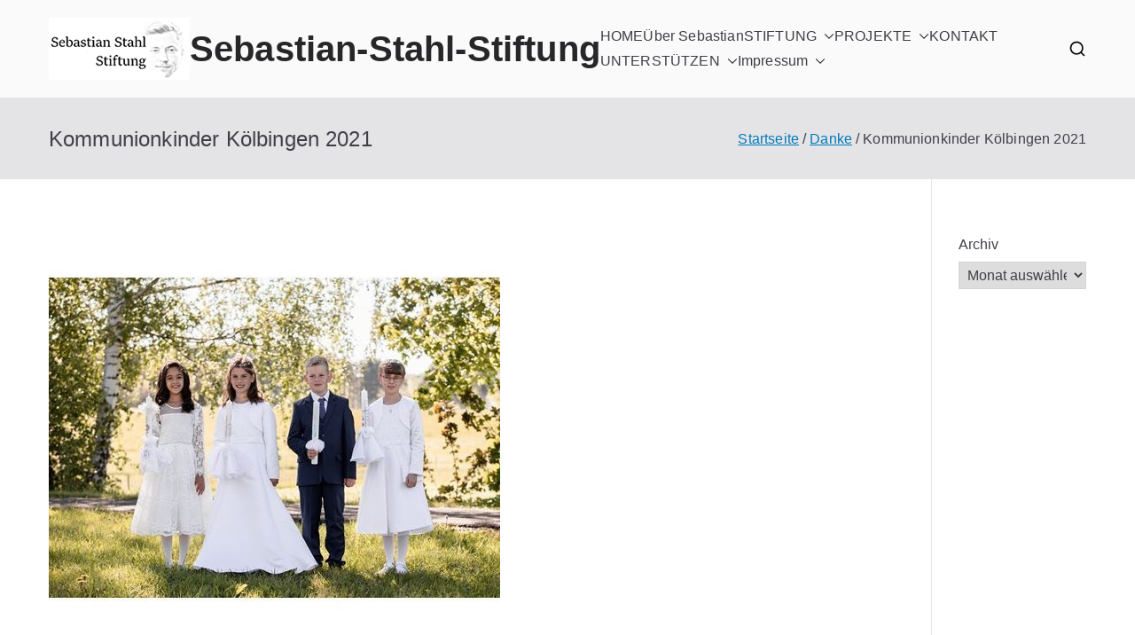

--- FILE ---
content_type: text/html; charset=UTF-8
request_url: https://www.sebastian-stahl-stiftung.de/kommunionkinder-koelbingen-2021
body_size: 14192
content:

<!doctype html>
		<html lang="de">
		
	<head>

				<meta charset="UTF-8">
		<meta name="viewport" content="width=device-width, initial-scale=1">
		<link rel="profile" href="http://gmpg.org/xfn/11">
		
		<meta name='robots' content='index, follow, max-image-preview:large, max-snippet:-1, max-video-preview:-1' />
	<style>img:is([sizes="auto" i], [sizes^="auto," i]) { contain-intrinsic-size: 3000px 1500px }</style>
	
	<!-- This site is optimized with the Yoast SEO plugin v26.2 - https://yoast.com/wordpress/plugins/seo/ -->
	<title>Kommunionkinder Kölbingen 2021 - Sebastian-Stahl-Stiftung</title>
	<link rel="canonical" href="https://www.sebastian-stahl-stiftung.de/kommunionkinder-koelbingen-2021" />
	<meta property="og:locale" content="de_DE" />
	<meta property="og:type" content="article" />
	<meta property="og:title" content="Kommunionkinder Kölbingen 2021 - Sebastian-Stahl-Stiftung" />
	<meta property="og:description" content="Herzlichen Glückwunsch zur 1. Hl. Kommunion, liebe Mariella, Alysha, Zoey und lieber Raphael! Welch eine schöne Geste, dass ihr anlässlich dieses besonderen Tages an die Sebastian Stahl-Stiftung gedacht habt&nbsp; Aus der Kollekte der Kommunionfeier wurden 147,40 Euro auf das Stiftungskonto überwiesen! Vielen herzlichen Dank dafür! Wir werden&nbsp; eure Spende verwenden um 25 weitere Bäume im [&hellip;]" />
	<meta property="og:url" content="https://www.sebastian-stahl-stiftung.de/kommunionkinder-koelbingen-2021" />
	<meta property="og:site_name" content="Sebastian-Stahl-Stiftung" />
	<meta property="article:published_time" content="2021-07-06T20:59:27+00:00" />
	<meta property="article:modified_time" content="2021-07-25T14:12:38+00:00" />
	<meta property="og:image" content="https://www.sebastian-stahl-stiftung.de/wp-content/uploads/2021/06/Kommunion3.jpg" />
	<meta property="og:image:width" content="509" />
	<meta property="og:image:height" content="509" />
	<meta property="og:image:type" content="image/jpeg" />
	<meta name="author" content="Cornelia Stahl" />
	<meta name="twitter:card" content="summary_large_image" />
	<meta name="twitter:label1" content="Verfasst von" />
	<meta name="twitter:data1" content="Cornelia Stahl" />
	<meta name="twitter:label2" content="Geschätzte Lesezeit" />
	<meta name="twitter:data2" content="1 Minute" />
	<script type="application/ld+json" class="yoast-schema-graph">{"@context":"https://schema.org","@graph":[{"@type":"Article","@id":"https://www.sebastian-stahl-stiftung.de/kommunionkinder-koelbingen-2021#article","isPartOf":{"@id":"https://www.sebastian-stahl-stiftung.de/kommunionkinder-koelbingen-2021"},"author":{"name":"Cornelia Stahl","@id":"https://www.sebastian-stahl-stiftung.de/#/schema/person/f6e6ab5e1cfea0c33f2ee086eb0672b7"},"headline":"Kommunionkinder Kölbingen 2021","datePublished":"2021-07-06T20:59:27+00:00","dateModified":"2021-07-25T14:12:38+00:00","mainEntityOfPage":{"@id":"https://www.sebastian-stahl-stiftung.de/kommunionkinder-koelbingen-2021"},"wordCount":80,"publisher":{"@id":"https://www.sebastian-stahl-stiftung.de/#organization"},"image":{"@id":"https://www.sebastian-stahl-stiftung.de/kommunionkinder-koelbingen-2021#primaryimage"},"thumbnailUrl":"https://www.sebastian-stahl-stiftung.de/wp-content/uploads/2021/06/Kommunion3.jpg","articleSection":["Danke"],"inLanguage":"de"},{"@type":"WebPage","@id":"https://www.sebastian-stahl-stiftung.de/kommunionkinder-koelbingen-2021","url":"https://www.sebastian-stahl-stiftung.de/kommunionkinder-koelbingen-2021","name":"Kommunionkinder Kölbingen 2021 - Sebastian-Stahl-Stiftung","isPartOf":{"@id":"https://www.sebastian-stahl-stiftung.de/#website"},"primaryImageOfPage":{"@id":"https://www.sebastian-stahl-stiftung.de/kommunionkinder-koelbingen-2021#primaryimage"},"image":{"@id":"https://www.sebastian-stahl-stiftung.de/kommunionkinder-koelbingen-2021#primaryimage"},"thumbnailUrl":"https://www.sebastian-stahl-stiftung.de/wp-content/uploads/2021/06/Kommunion3.jpg","datePublished":"2021-07-06T20:59:27+00:00","dateModified":"2021-07-25T14:12:38+00:00","breadcrumb":{"@id":"https://www.sebastian-stahl-stiftung.de/kommunionkinder-koelbingen-2021#breadcrumb"},"inLanguage":"de","potentialAction":[{"@type":"ReadAction","target":["https://www.sebastian-stahl-stiftung.de/kommunionkinder-koelbingen-2021"]}]},{"@type":"ImageObject","inLanguage":"de","@id":"https://www.sebastian-stahl-stiftung.de/kommunionkinder-koelbingen-2021#primaryimage","url":"https://www.sebastian-stahl-stiftung.de/wp-content/uploads/2021/06/Kommunion3.jpg","contentUrl":"https://www.sebastian-stahl-stiftung.de/wp-content/uploads/2021/06/Kommunion3.jpg","width":509,"height":509},{"@type":"BreadcrumbList","@id":"https://www.sebastian-stahl-stiftung.de/kommunionkinder-koelbingen-2021#breadcrumb","itemListElement":[{"@type":"ListItem","position":1,"name":"Startseite","item":"https://www.sebastian-stahl-stiftung.de/"},{"@type":"ListItem","position":2,"name":"Kommunionkinder Kölbingen 2021"}]},{"@type":"WebSite","@id":"https://www.sebastian-stahl-stiftung.de/#website","url":"https://www.sebastian-stahl-stiftung.de/","name":"Sebastian-Stahl-Stiftung","description":"","publisher":{"@id":"https://www.sebastian-stahl-stiftung.de/#organization"},"potentialAction":[{"@type":"SearchAction","target":{"@type":"EntryPoint","urlTemplate":"https://www.sebastian-stahl-stiftung.de/?s={search_term_string}"},"query-input":{"@type":"PropertyValueSpecification","valueRequired":true,"valueName":"search_term_string"}}],"inLanguage":"de"},{"@type":"Organization","@id":"https://www.sebastian-stahl-stiftung.de/#organization","name":"Sebastian-Stahl-Stiftung","url":"https://www.sebastian-stahl-stiftung.de/","logo":{"@type":"ImageObject","inLanguage":"de","@id":"https://www.sebastian-stahl-stiftung.de/#/schema/logo/image/","url":"https://www.sebastian-stahl-stiftung.de/wp-content/uploads/2017/04/cropped-logo_small.png","contentUrl":"https://www.sebastian-stahl-stiftung.de/wp-content/uploads/2017/04/cropped-logo_small.png","width":159,"height":70,"caption":"Sebastian-Stahl-Stiftung"},"image":{"@id":"https://www.sebastian-stahl-stiftung.de/#/schema/logo/image/"}},{"@type":"Person","@id":"https://www.sebastian-stahl-stiftung.de/#/schema/person/f6e6ab5e1cfea0c33f2ee086eb0672b7","name":"Cornelia Stahl","image":{"@type":"ImageObject","inLanguage":"de","@id":"https://www.sebastian-stahl-stiftung.de/#/schema/person/image/","url":"https://secure.gravatar.com/avatar/006ab5b8ebb578fc9c5327054858d6ef6a1eec3942504b0114c7c5ae82703971?s=96&d=mm&r=g","contentUrl":"https://secure.gravatar.com/avatar/006ab5b8ebb578fc9c5327054858d6ef6a1eec3942504b0114c7c5ae82703971?s=96&d=mm&r=g","caption":"Cornelia Stahl"},"url":"https://www.sebastian-stahl-stiftung.de/author/stahlx"}]}</script>
	<!-- / Yoast SEO plugin. -->


<link rel='dns-prefetch' href='//www.sebastian-stahl-stiftung.de' />
<link rel="alternate" type="application/rss+xml" title="Sebastian-Stahl-Stiftung &raquo; Feed" href="https://www.sebastian-stahl-stiftung.de/feed" />
<link rel="alternate" type="application/rss+xml" title="Sebastian-Stahl-Stiftung &raquo; Kommentar-Feed" href="https://www.sebastian-stahl-stiftung.de/comments/feed" />
<link rel="alternate" type="application/rss+xml" title="Sebastian-Stahl-Stiftung &raquo; Kommunionkinder Kölbingen 2021-Kommentar-Feed" href="https://www.sebastian-stahl-stiftung.de/kommunionkinder-koelbingen-2021/feed" />
<script type="text/javascript">
/* <![CDATA[ */
window._wpemojiSettings = {"baseUrl":"https:\/\/s.w.org\/images\/core\/emoji\/16.0.1\/72x72\/","ext":".png","svgUrl":"https:\/\/s.w.org\/images\/core\/emoji\/16.0.1\/svg\/","svgExt":".svg","source":{"concatemoji":"https:\/\/www.sebastian-stahl-stiftung.de\/wp-includes\/js\/wp-emoji-release.min.js?ver=6.8.3"}};
/*! This file is auto-generated */
!function(s,n){var o,i,e;function c(e){try{var t={supportTests:e,timestamp:(new Date).valueOf()};sessionStorage.setItem(o,JSON.stringify(t))}catch(e){}}function p(e,t,n){e.clearRect(0,0,e.canvas.width,e.canvas.height),e.fillText(t,0,0);var t=new Uint32Array(e.getImageData(0,0,e.canvas.width,e.canvas.height).data),a=(e.clearRect(0,0,e.canvas.width,e.canvas.height),e.fillText(n,0,0),new Uint32Array(e.getImageData(0,0,e.canvas.width,e.canvas.height).data));return t.every(function(e,t){return e===a[t]})}function u(e,t){e.clearRect(0,0,e.canvas.width,e.canvas.height),e.fillText(t,0,0);for(var n=e.getImageData(16,16,1,1),a=0;a<n.data.length;a++)if(0!==n.data[a])return!1;return!0}function f(e,t,n,a){switch(t){case"flag":return n(e,"\ud83c\udff3\ufe0f\u200d\u26a7\ufe0f","\ud83c\udff3\ufe0f\u200b\u26a7\ufe0f")?!1:!n(e,"\ud83c\udde8\ud83c\uddf6","\ud83c\udde8\u200b\ud83c\uddf6")&&!n(e,"\ud83c\udff4\udb40\udc67\udb40\udc62\udb40\udc65\udb40\udc6e\udb40\udc67\udb40\udc7f","\ud83c\udff4\u200b\udb40\udc67\u200b\udb40\udc62\u200b\udb40\udc65\u200b\udb40\udc6e\u200b\udb40\udc67\u200b\udb40\udc7f");case"emoji":return!a(e,"\ud83e\udedf")}return!1}function g(e,t,n,a){var r="undefined"!=typeof WorkerGlobalScope&&self instanceof WorkerGlobalScope?new OffscreenCanvas(300,150):s.createElement("canvas"),o=r.getContext("2d",{willReadFrequently:!0}),i=(o.textBaseline="top",o.font="600 32px Arial",{});return e.forEach(function(e){i[e]=t(o,e,n,a)}),i}function t(e){var t=s.createElement("script");t.src=e,t.defer=!0,s.head.appendChild(t)}"undefined"!=typeof Promise&&(o="wpEmojiSettingsSupports",i=["flag","emoji"],n.supports={everything:!0,everythingExceptFlag:!0},e=new Promise(function(e){s.addEventListener("DOMContentLoaded",e,{once:!0})}),new Promise(function(t){var n=function(){try{var e=JSON.parse(sessionStorage.getItem(o));if("object"==typeof e&&"number"==typeof e.timestamp&&(new Date).valueOf()<e.timestamp+604800&&"object"==typeof e.supportTests)return e.supportTests}catch(e){}return null}();if(!n){if("undefined"!=typeof Worker&&"undefined"!=typeof OffscreenCanvas&&"undefined"!=typeof URL&&URL.createObjectURL&&"undefined"!=typeof Blob)try{var e="postMessage("+g.toString()+"("+[JSON.stringify(i),f.toString(),p.toString(),u.toString()].join(",")+"));",a=new Blob([e],{type:"text/javascript"}),r=new Worker(URL.createObjectURL(a),{name:"wpTestEmojiSupports"});return void(r.onmessage=function(e){c(n=e.data),r.terminate(),t(n)})}catch(e){}c(n=g(i,f,p,u))}t(n)}).then(function(e){for(var t in e)n.supports[t]=e[t],n.supports.everything=n.supports.everything&&n.supports[t],"flag"!==t&&(n.supports.everythingExceptFlag=n.supports.everythingExceptFlag&&n.supports[t]);n.supports.everythingExceptFlag=n.supports.everythingExceptFlag&&!n.supports.flag,n.DOMReady=!1,n.readyCallback=function(){n.DOMReady=!0}}).then(function(){return e}).then(function(){var e;n.supports.everything||(n.readyCallback(),(e=n.source||{}).concatemoji?t(e.concatemoji):e.wpemoji&&e.twemoji&&(t(e.twemoji),t(e.wpemoji)))}))}((window,document),window._wpemojiSettings);
/* ]]> */
</script>
<style id='wp-emoji-styles-inline-css' type='text/css'>

	img.wp-smiley, img.emoji {
		display: inline !important;
		border: none !important;
		box-shadow: none !important;
		height: 1em !important;
		width: 1em !important;
		margin: 0 0.07em !important;
		vertical-align: -0.1em !important;
		background: none !important;
		padding: 0 !important;
	}
</style>
<link rel='stylesheet' id='wp-block-library-css' href='https://www.sebastian-stahl-stiftung.de/wp-includes/css/dist/block-library/style.min.css?ver=6.8.3' type='text/css' media='all' />
<style id='wp-block-library-theme-inline-css' type='text/css'>
.wp-block-audio :where(figcaption){color:#555;font-size:13px;text-align:center}.is-dark-theme .wp-block-audio :where(figcaption){color:#ffffffa6}.wp-block-audio{margin:0 0 1em}.wp-block-code{border:1px solid #ccc;border-radius:4px;font-family:Menlo,Consolas,monaco,monospace;padding:.8em 1em}.wp-block-embed :where(figcaption){color:#555;font-size:13px;text-align:center}.is-dark-theme .wp-block-embed :where(figcaption){color:#ffffffa6}.wp-block-embed{margin:0 0 1em}.blocks-gallery-caption{color:#555;font-size:13px;text-align:center}.is-dark-theme .blocks-gallery-caption{color:#ffffffa6}:root :where(.wp-block-image figcaption){color:#555;font-size:13px;text-align:center}.is-dark-theme :root :where(.wp-block-image figcaption){color:#ffffffa6}.wp-block-image{margin:0 0 1em}.wp-block-pullquote{border-bottom:4px solid;border-top:4px solid;color:currentColor;margin-bottom:1.75em}.wp-block-pullquote cite,.wp-block-pullquote footer,.wp-block-pullquote__citation{color:currentColor;font-size:.8125em;font-style:normal;text-transform:uppercase}.wp-block-quote{border-left:.25em solid;margin:0 0 1.75em;padding-left:1em}.wp-block-quote cite,.wp-block-quote footer{color:currentColor;font-size:.8125em;font-style:normal;position:relative}.wp-block-quote:where(.has-text-align-right){border-left:none;border-right:.25em solid;padding-left:0;padding-right:1em}.wp-block-quote:where(.has-text-align-center){border:none;padding-left:0}.wp-block-quote.is-large,.wp-block-quote.is-style-large,.wp-block-quote:where(.is-style-plain){border:none}.wp-block-search .wp-block-search__label{font-weight:700}.wp-block-search__button{border:1px solid #ccc;padding:.375em .625em}:where(.wp-block-group.has-background){padding:1.25em 2.375em}.wp-block-separator.has-css-opacity{opacity:.4}.wp-block-separator{border:none;border-bottom:2px solid;margin-left:auto;margin-right:auto}.wp-block-separator.has-alpha-channel-opacity{opacity:1}.wp-block-separator:not(.is-style-wide):not(.is-style-dots){width:100px}.wp-block-separator.has-background:not(.is-style-dots){border-bottom:none;height:1px}.wp-block-separator.has-background:not(.is-style-wide):not(.is-style-dots){height:2px}.wp-block-table{margin:0 0 1em}.wp-block-table td,.wp-block-table th{word-break:normal}.wp-block-table :where(figcaption){color:#555;font-size:13px;text-align:center}.is-dark-theme .wp-block-table :where(figcaption){color:#ffffffa6}.wp-block-video :where(figcaption){color:#555;font-size:13px;text-align:center}.is-dark-theme .wp-block-video :where(figcaption){color:#ffffffa6}.wp-block-video{margin:0 0 1em}:root :where(.wp-block-template-part.has-background){margin-bottom:0;margin-top:0;padding:1.25em 2.375em}
</style>
<style id='global-styles-inline-css' type='text/css'>
:root{--wp--preset--aspect-ratio--square: 1;--wp--preset--aspect-ratio--4-3: 4/3;--wp--preset--aspect-ratio--3-4: 3/4;--wp--preset--aspect-ratio--3-2: 3/2;--wp--preset--aspect-ratio--2-3: 2/3;--wp--preset--aspect-ratio--16-9: 16/9;--wp--preset--aspect-ratio--9-16: 9/16;--wp--preset--color--black: #000000;--wp--preset--color--cyan-bluish-gray: #abb8c3;--wp--preset--color--white: #ffffff;--wp--preset--color--pale-pink: #f78da7;--wp--preset--color--vivid-red: #cf2e2e;--wp--preset--color--luminous-vivid-orange: #ff6900;--wp--preset--color--luminous-vivid-amber: #fcb900;--wp--preset--color--light-green-cyan: #7bdcb5;--wp--preset--color--vivid-green-cyan: #00d084;--wp--preset--color--pale-cyan-blue: #8ed1fc;--wp--preset--color--vivid-cyan-blue: #0693e3;--wp--preset--color--vivid-purple: #9b51e0;--wp--preset--gradient--vivid-cyan-blue-to-vivid-purple: linear-gradient(135deg,rgba(6,147,227,1) 0%,rgb(155,81,224) 100%);--wp--preset--gradient--light-green-cyan-to-vivid-green-cyan: linear-gradient(135deg,rgb(122,220,180) 0%,rgb(0,208,130) 100%);--wp--preset--gradient--luminous-vivid-amber-to-luminous-vivid-orange: linear-gradient(135deg,rgba(252,185,0,1) 0%,rgba(255,105,0,1) 100%);--wp--preset--gradient--luminous-vivid-orange-to-vivid-red: linear-gradient(135deg,rgba(255,105,0,1) 0%,rgb(207,46,46) 100%);--wp--preset--gradient--very-light-gray-to-cyan-bluish-gray: linear-gradient(135deg,rgb(238,238,238) 0%,rgb(169,184,195) 100%);--wp--preset--gradient--cool-to-warm-spectrum: linear-gradient(135deg,rgb(74,234,220) 0%,rgb(151,120,209) 20%,rgb(207,42,186) 40%,rgb(238,44,130) 60%,rgb(251,105,98) 80%,rgb(254,248,76) 100%);--wp--preset--gradient--blush-light-purple: linear-gradient(135deg,rgb(255,206,236) 0%,rgb(152,150,240) 100%);--wp--preset--gradient--blush-bordeaux: linear-gradient(135deg,rgb(254,205,165) 0%,rgb(254,45,45) 50%,rgb(107,0,62) 100%);--wp--preset--gradient--luminous-dusk: linear-gradient(135deg,rgb(255,203,112) 0%,rgb(199,81,192) 50%,rgb(65,88,208) 100%);--wp--preset--gradient--pale-ocean: linear-gradient(135deg,rgb(255,245,203) 0%,rgb(182,227,212) 50%,rgb(51,167,181) 100%);--wp--preset--gradient--electric-grass: linear-gradient(135deg,rgb(202,248,128) 0%,rgb(113,206,126) 100%);--wp--preset--gradient--midnight: linear-gradient(135deg,rgb(2,3,129) 0%,rgb(40,116,252) 100%);--wp--preset--font-size--small: 13px;--wp--preset--font-size--medium: 20px;--wp--preset--font-size--large: 36px;--wp--preset--font-size--x-large: 42px;--wp--preset--spacing--20: 0.44rem;--wp--preset--spacing--30: 0.67rem;--wp--preset--spacing--40: 1rem;--wp--preset--spacing--50: 1.5rem;--wp--preset--spacing--60: 2.25rem;--wp--preset--spacing--70: 3.38rem;--wp--preset--spacing--80: 5.06rem;--wp--preset--shadow--natural: 6px 6px 9px rgba(0, 0, 0, 0.2);--wp--preset--shadow--deep: 12px 12px 50px rgba(0, 0, 0, 0.4);--wp--preset--shadow--sharp: 6px 6px 0px rgba(0, 0, 0, 0.2);--wp--preset--shadow--outlined: 6px 6px 0px -3px rgba(255, 255, 255, 1), 6px 6px rgba(0, 0, 0, 1);--wp--preset--shadow--crisp: 6px 6px 0px rgba(0, 0, 0, 1);}:root { --wp--style--global--content-size: 760px;--wp--style--global--wide-size: 1160px; }:where(body) { margin: 0; }.wp-site-blocks > .alignleft { float: left; margin-right: 2em; }.wp-site-blocks > .alignright { float: right; margin-left: 2em; }.wp-site-blocks > .aligncenter { justify-content: center; margin-left: auto; margin-right: auto; }:where(.wp-site-blocks) > * { margin-block-start: 24px; margin-block-end: 0; }:where(.wp-site-blocks) > :first-child { margin-block-start: 0; }:where(.wp-site-blocks) > :last-child { margin-block-end: 0; }:root { --wp--style--block-gap: 24px; }:root :where(.is-layout-flow) > :first-child{margin-block-start: 0;}:root :where(.is-layout-flow) > :last-child{margin-block-end: 0;}:root :where(.is-layout-flow) > *{margin-block-start: 24px;margin-block-end: 0;}:root :where(.is-layout-constrained) > :first-child{margin-block-start: 0;}:root :where(.is-layout-constrained) > :last-child{margin-block-end: 0;}:root :where(.is-layout-constrained) > *{margin-block-start: 24px;margin-block-end: 0;}:root :where(.is-layout-flex){gap: 24px;}:root :where(.is-layout-grid){gap: 24px;}.is-layout-flow > .alignleft{float: left;margin-inline-start: 0;margin-inline-end: 2em;}.is-layout-flow > .alignright{float: right;margin-inline-start: 2em;margin-inline-end: 0;}.is-layout-flow > .aligncenter{margin-left: auto !important;margin-right: auto !important;}.is-layout-constrained > .alignleft{float: left;margin-inline-start: 0;margin-inline-end: 2em;}.is-layout-constrained > .alignright{float: right;margin-inline-start: 2em;margin-inline-end: 0;}.is-layout-constrained > .aligncenter{margin-left: auto !important;margin-right: auto !important;}.is-layout-constrained > :where(:not(.alignleft):not(.alignright):not(.alignfull)){max-width: var(--wp--style--global--content-size);margin-left: auto !important;margin-right: auto !important;}.is-layout-constrained > .alignwide{max-width: var(--wp--style--global--wide-size);}body .is-layout-flex{display: flex;}.is-layout-flex{flex-wrap: wrap;align-items: center;}.is-layout-flex > :is(*, div){margin: 0;}body .is-layout-grid{display: grid;}.is-layout-grid > :is(*, div){margin: 0;}body{padding-top: 0px;padding-right: 0px;padding-bottom: 0px;padding-left: 0px;}a:where(:not(.wp-element-button)){text-decoration: underline;}:root :where(.wp-element-button, .wp-block-button__link){background-color: #32373c;border-width: 0;color: #fff;font-family: inherit;font-size: inherit;line-height: inherit;padding: calc(0.667em + 2px) calc(1.333em + 2px);text-decoration: none;}.has-black-color{color: var(--wp--preset--color--black) !important;}.has-cyan-bluish-gray-color{color: var(--wp--preset--color--cyan-bluish-gray) !important;}.has-white-color{color: var(--wp--preset--color--white) !important;}.has-pale-pink-color{color: var(--wp--preset--color--pale-pink) !important;}.has-vivid-red-color{color: var(--wp--preset--color--vivid-red) !important;}.has-luminous-vivid-orange-color{color: var(--wp--preset--color--luminous-vivid-orange) !important;}.has-luminous-vivid-amber-color{color: var(--wp--preset--color--luminous-vivid-amber) !important;}.has-light-green-cyan-color{color: var(--wp--preset--color--light-green-cyan) !important;}.has-vivid-green-cyan-color{color: var(--wp--preset--color--vivid-green-cyan) !important;}.has-pale-cyan-blue-color{color: var(--wp--preset--color--pale-cyan-blue) !important;}.has-vivid-cyan-blue-color{color: var(--wp--preset--color--vivid-cyan-blue) !important;}.has-vivid-purple-color{color: var(--wp--preset--color--vivid-purple) !important;}.has-black-background-color{background-color: var(--wp--preset--color--black) !important;}.has-cyan-bluish-gray-background-color{background-color: var(--wp--preset--color--cyan-bluish-gray) !important;}.has-white-background-color{background-color: var(--wp--preset--color--white) !important;}.has-pale-pink-background-color{background-color: var(--wp--preset--color--pale-pink) !important;}.has-vivid-red-background-color{background-color: var(--wp--preset--color--vivid-red) !important;}.has-luminous-vivid-orange-background-color{background-color: var(--wp--preset--color--luminous-vivid-orange) !important;}.has-luminous-vivid-amber-background-color{background-color: var(--wp--preset--color--luminous-vivid-amber) !important;}.has-light-green-cyan-background-color{background-color: var(--wp--preset--color--light-green-cyan) !important;}.has-vivid-green-cyan-background-color{background-color: var(--wp--preset--color--vivid-green-cyan) !important;}.has-pale-cyan-blue-background-color{background-color: var(--wp--preset--color--pale-cyan-blue) !important;}.has-vivid-cyan-blue-background-color{background-color: var(--wp--preset--color--vivid-cyan-blue) !important;}.has-vivid-purple-background-color{background-color: var(--wp--preset--color--vivid-purple) !important;}.has-black-border-color{border-color: var(--wp--preset--color--black) !important;}.has-cyan-bluish-gray-border-color{border-color: var(--wp--preset--color--cyan-bluish-gray) !important;}.has-white-border-color{border-color: var(--wp--preset--color--white) !important;}.has-pale-pink-border-color{border-color: var(--wp--preset--color--pale-pink) !important;}.has-vivid-red-border-color{border-color: var(--wp--preset--color--vivid-red) !important;}.has-luminous-vivid-orange-border-color{border-color: var(--wp--preset--color--luminous-vivid-orange) !important;}.has-luminous-vivid-amber-border-color{border-color: var(--wp--preset--color--luminous-vivid-amber) !important;}.has-light-green-cyan-border-color{border-color: var(--wp--preset--color--light-green-cyan) !important;}.has-vivid-green-cyan-border-color{border-color: var(--wp--preset--color--vivid-green-cyan) !important;}.has-pale-cyan-blue-border-color{border-color: var(--wp--preset--color--pale-cyan-blue) !important;}.has-vivid-cyan-blue-border-color{border-color: var(--wp--preset--color--vivid-cyan-blue) !important;}.has-vivid-purple-border-color{border-color: var(--wp--preset--color--vivid-purple) !important;}.has-vivid-cyan-blue-to-vivid-purple-gradient-background{background: var(--wp--preset--gradient--vivid-cyan-blue-to-vivid-purple) !important;}.has-light-green-cyan-to-vivid-green-cyan-gradient-background{background: var(--wp--preset--gradient--light-green-cyan-to-vivid-green-cyan) !important;}.has-luminous-vivid-amber-to-luminous-vivid-orange-gradient-background{background: var(--wp--preset--gradient--luminous-vivid-amber-to-luminous-vivid-orange) !important;}.has-luminous-vivid-orange-to-vivid-red-gradient-background{background: var(--wp--preset--gradient--luminous-vivid-orange-to-vivid-red) !important;}.has-very-light-gray-to-cyan-bluish-gray-gradient-background{background: var(--wp--preset--gradient--very-light-gray-to-cyan-bluish-gray) !important;}.has-cool-to-warm-spectrum-gradient-background{background: var(--wp--preset--gradient--cool-to-warm-spectrum) !important;}.has-blush-light-purple-gradient-background{background: var(--wp--preset--gradient--blush-light-purple) !important;}.has-blush-bordeaux-gradient-background{background: var(--wp--preset--gradient--blush-bordeaux) !important;}.has-luminous-dusk-gradient-background{background: var(--wp--preset--gradient--luminous-dusk) !important;}.has-pale-ocean-gradient-background{background: var(--wp--preset--gradient--pale-ocean) !important;}.has-electric-grass-gradient-background{background: var(--wp--preset--gradient--electric-grass) !important;}.has-midnight-gradient-background{background: var(--wp--preset--gradient--midnight) !important;}.has-small-font-size{font-size: var(--wp--preset--font-size--small) !important;}.has-medium-font-size{font-size: var(--wp--preset--font-size--medium) !important;}.has-large-font-size{font-size: var(--wp--preset--font-size--large) !important;}.has-x-large-font-size{font-size: var(--wp--preset--font-size--x-large) !important;}
:root :where(.wp-block-pullquote){font-size: 1.5em;line-height: 1.6;}
</style>
<link rel='stylesheet' id='contact-form-7-css' href='https://www.sebastian-stahl-stiftung.de/wp-content/plugins/contact-form-7/includes/css/styles.css?ver=6.1.3' type='text/css' media='all' />
<link rel='stylesheet' id='font-awesome-all-css' href='https://www.sebastian-stahl-stiftung.de/wp-content/themes/zakra/inc/customizer/customind/assets/fontawesome/v6/css/all.min.css?ver=6.2.4' type='text/css' media='all' />
<link rel='stylesheet' id='zakra-style-css' href='https://www.sebastian-stahl-stiftung.de/wp-content/themes/zakra/style.css?ver=4.1.8' type='text/css' media='all' />
<style id='zakra-style-inline-css' type='text/css'>
:root{--top-grid-columns: 4;
			--main-grid-columns: 4;
			--bottom-grid-columns: 1;
			} .zak-footer-builder .zak-bottom-row{justify-items: center;} .zak-footer-builder .zak-footer-bottom-row .zak-footer-col{flex-direction: column;}.zak-footer-builder .zak-footer-main-row .zak-footer-col{flex-direction: column;}.zak-footer-builder .zak-footer-top-row .zak-footer-col{flex-direction: column;}.zak-footer-builder .zak-copyright{text-align: center;}.zak-footer-builder .zak-footer-nav{display: flex; justify-content: center;}.zak-footer-builder .zak-footer-nav-2{display: flex; justify-content: center;}.zak-footer-builder .zak-html-1{text-align: center;}.zak-footer-builder .zak-html-2{text-align: center;}.zak-footer-builder .footer-social-icons{text-align: ;}.zak-footer-builder .widget-footer-sidebar-1{text-align: ;}.zak-footer-builder .widget-footer-sidebar-2{text-align: ;}.zak-footer-builder .widget-footer-sidebar-3{text-align: ;}.zak-footer-builder .widget-footer-sidebar-4{text-align: ;}.zak-footer-builder .widget-footer-bar-col-1-sidebar{text-align: ;}.zak-footer-builder .widget-footer-bar-col-2-sidebar{text-align: ;} :root{--zakra-color-1: #eaf3fb;--zakra-color-2: #bfdcf3;--zakra-color-3: #94c4eb;--zakra-color-4: #6aace2;--zakra-color-5: #257bc1;--zakra-color-6: #1d6096;--zakra-color-7: #15446b;--zakra-color-8: #0c2941;--zakra-color-9: #040e16;}@media screen and (min-width: 768px) {.zak-primary{width:85%;}.zak-secondary {width:15%;}}.zak-footer-bar{color:#fafafa;}
</style>
<link rel='stylesheet' id='fusion-dynamic-css-css' href='//www.sebastian-stahl-stiftung.de/wp-content/uploads/fusion-styles/fusion-2356.css?ver=6.8.3' type='text/css' media='all' />
<script type="text/javascript" src="https://www.sebastian-stahl-stiftung.de/wp-includes/js/jquery/jquery.min.js?ver=3.7.1" id="jquery-core-js"></script>
<script type="text/javascript" src="https://www.sebastian-stahl-stiftung.de/wp-includes/js/jquery/jquery-migrate.min.js?ver=3.4.1" id="jquery-migrate-js"></script>
<link rel="https://api.w.org/" href="https://www.sebastian-stahl-stiftung.de/wp-json/" /><link rel="alternate" title="JSON" type="application/json" href="https://www.sebastian-stahl-stiftung.de/wp-json/wp/v2/posts/2356" /><link rel="EditURI" type="application/rsd+xml" title="RSD" href="https://www.sebastian-stahl-stiftung.de/xmlrpc.php?rsd" />
<meta name="generator" content="WordPress 6.8.3" />
<link rel='shortlink' href='https://www.sebastian-stahl-stiftung.de/?p=2356' />
<link rel="alternate" title="oEmbed (JSON)" type="application/json+oembed" href="https://www.sebastian-stahl-stiftung.de/wp-json/oembed/1.0/embed?url=https%3A%2F%2Fwww.sebastian-stahl-stiftung.de%2Fkommunionkinder-koelbingen-2021" />
<link rel="alternate" title="oEmbed (XML)" type="text/xml+oembed" href="https://www.sebastian-stahl-stiftung.de/wp-json/oembed/1.0/embed?url=https%3A%2F%2Fwww.sebastian-stahl-stiftung.de%2Fkommunionkinder-koelbingen-2021&#038;format=xml" />
<style type="text/css" media="screen">input#akismet_privacy_check { float: left; margin: 7px 7px 7px 0; width: 13px; }</style><link rel="pingback" href="https://www.sebastian-stahl-stiftung.de/xmlrpc.php">
		<style type="text/css">
			
					</style>

		<link rel="icon" href="https://www.sebastian-stahl-stiftung.de/wp-content/uploads/2017/04/cropped-cropped-logo_small-32x32.png" sizes="32x32" />
<link rel="icon" href="https://www.sebastian-stahl-stiftung.de/wp-content/uploads/2017/04/cropped-cropped-logo_small-192x192.png" sizes="192x192" />
<link rel="apple-touch-icon" href="https://www.sebastian-stahl-stiftung.de/wp-content/uploads/2017/04/cropped-cropped-logo_small-180x180.png" />
<meta name="msapplication-TileImage" content="https://www.sebastian-stahl-stiftung.de/wp-content/uploads/2017/04/cropped-cropped-logo_small-270x270.png" />

	</head>

<body class="wp-singular post-template-default single single-post postid-2356 single-format-standard wp-custom-logo wp-theme-zakra zak-site-layout--right zak-container--wide zak-content-area--bordered has-page-header has-breadcrumbs fusion-image-hovers">


		<div id="page" class="zak-site">
				<a class="skip-link screen-reader-text" href="#zak-content">Zum Inhalt springen</a>
		
		<header id="zak-masthead" class="zak-header zak-layout-1 zak-layout-1-style-1">
		
			
					<div class="zak-main-header">
			<div class="zak-container">
				<div class="zak-row">
		
	<div class="zak-header-col zak-header-col--1">

		
<div class="site-branding">
	<a href="https://www.sebastian-stahl-stiftung.de/" class="custom-logo-link" rel="home"><img width="159" height="70" src="https://www.sebastian-stahl-stiftung.de/wp-content/uploads/2017/04/cropped-logo_small.png" class="custom-logo" alt="Sebastian-Stahl-Stiftung" decoding="async" /></a>	<div class="site-info-wrap">
		
		<p class="site-title ">
		<a href="https://www.sebastian-stahl-stiftung.de/" rel="home">Sebastian-Stahl-Stiftung</a>
	</p>


	</div>
</div><!-- .site-branding -->

	</div> <!-- /.zak-header__block--one -->

	<div class="zak-header-col zak-header-col--2">

					
<nav id="zak-primary-nav" class="zak-main-nav main-navigation zak-primary-nav zak-layout-1 zak-layout-1-style-1">
	<ul id="zak-primary-menu" class="zak-primary-menu"><li id="menu-item-805" class="menu-item menu-item-type-post_type menu-item-object-page menu-item-home menu-item-805"><a href="https://www.sebastian-stahl-stiftung.de/">HOME</a></li>
<li id="menu-item-2691" class="menu-item menu-item-type-post_type menu-item-object-page menu-item-2691"><a href="https://www.sebastian-stahl-stiftung.de/ueber-sebastian">Über Sebastian</a></li>
<li id="menu-item-829" class="menu-item menu-item-type-post_type menu-item-object-page menu-item-has-children menu-item-829"><a href="https://www.sebastian-stahl-stiftung.de/die-stiftung">STIFTUNG<span role="button" tabindex="0" class="zak-submenu-toggle" onkeypress=""><svg class="zak-icon zak-dropdown-icon" xmlns="http://www.w3.org/2000/svg" xml:space="preserve" viewBox="0 0 24 24"><path d="M12 17.5c-.3 0-.5-.1-.7-.3l-9-9c-.4-.4-.4-1 0-1.4s1-.4 1.4 0l8.3 8.3 8.3-8.3c.4-.4 1-.4 1.4 0s.4 1 0 1.4l-9 9c-.2.2-.4.3-.7.3z"/></svg></span></a>
<ul class="sub-menu">
	<li id="menu-item-894" class="menu-item menu-item-type-post_type menu-item-object-page menu-item-894"><a href="https://www.sebastian-stahl-stiftung.de/die-stiftung/sport">Sport</a></li>
	<li id="menu-item-893" class="menu-item menu-item-type-post_type menu-item-object-page menu-item-893"><a href="https://www.sebastian-stahl-stiftung.de/die-stiftung/bildung">Bildung</a></li>
	<li id="menu-item-892" class="menu-item menu-item-type-post_type menu-item-object-page menu-item-892"><a href="https://www.sebastian-stahl-stiftung.de/die-stiftung/weitere">Weitere</a></li>
</ul>
</li>
<li id="menu-item-837" class="menu-item menu-item-type-custom menu-item-object-custom menu-item-has-children menu-item-837"><a href="#">PROJEKTE<span role="button" tabindex="0" class="zak-submenu-toggle" onkeypress=""><svg class="zak-icon zak-dropdown-icon" xmlns="http://www.w3.org/2000/svg" xml:space="preserve" viewBox="0 0 24 24"><path d="M12 17.5c-.3 0-.5-.1-.7-.3l-9-9c-.4-.4-.4-1 0-1.4s1-.4 1.4 0l8.3 8.3 8.3-8.3c.4-.4 1-.4 1.4 0s.4 1 0 1.4l-9 9c-.2.2-.4.3-.7.3z"/></svg></span></a>
<ul class="sub-menu">
	<li id="menu-item-2814" class="menu-item menu-item-type-post_type menu-item-object-page menu-item-2814"><a href="https://www.sebastian-stahl-stiftung.de/erinnerungswald-2">Erinnerungswald</a></li>
	<li id="menu-item-836" class="menu-item menu-item-type-taxonomy menu-item-object-category menu-item-836"><a href="https://www.sebastian-stahl-stiftung.de/category/laufende-projekte">Vorschau</a></li>
	<li id="menu-item-835" class="menu-item menu-item-type-taxonomy menu-item-object-category menu-item-835"><a href="https://www.sebastian-stahl-stiftung.de/category/abgeschlossene-projekte">Abgeschlossene Projekte</a></li>
</ul>
</li>
<li id="menu-item-1431" class="menu-item menu-item-type-post_type menu-item-object-page menu-item-1431"><a href="https://www.sebastian-stahl-stiftung.de/kontakt">KONTAKT</a></li>
<li id="menu-item-828" class="menu-item menu-item-type-post_type menu-item-object-page menu-item-has-children menu-item-828"><a href="https://www.sebastian-stahl-stiftung.de/unterstuetzen">UNTERSTÜTZEN<span role="button" tabindex="0" class="zak-submenu-toggle" onkeypress=""><svg class="zak-icon zak-dropdown-icon" xmlns="http://www.w3.org/2000/svg" xml:space="preserve" viewBox="0 0 24 24"><path d="M12 17.5c-.3 0-.5-.1-.7-.3l-9-9c-.4-.4-.4-1 0-1.4s1-.4 1.4 0l8.3 8.3 8.3-8.3c.4-.4 1-.4 1.4 0s.4 1 0 1.4l-9 9c-.2.2-.4.3-.7.3z"/></svg></span></a>
<ul class="sub-menu">
	<li id="menu-item-1372" class="menu-item menu-item-type-post_type menu-item-object-page menu-item-1372"><a href="https://www.sebastian-stahl-stiftung.de/mithelfen">Mithelfen</a></li>
	<li id="menu-item-1371" class="menu-item menu-item-type-post_type menu-item-object-page menu-item-1371"><a href="https://www.sebastian-stahl-stiftung.de/danke">Danke</a></li>
</ul>
</li>
<li id="menu-item-2815" class="menu-item menu-item-type-post_type menu-item-object-page menu-item-has-children menu-item-2815"><a href="https://www.sebastian-stahl-stiftung.de/impressum">Impressum<span role="button" tabindex="0" class="zak-submenu-toggle" onkeypress=""><svg class="zak-icon zak-dropdown-icon" xmlns="http://www.w3.org/2000/svg" xml:space="preserve" viewBox="0 0 24 24"><path d="M12 17.5c-.3 0-.5-.1-.7-.3l-9-9c-.4-.4-.4-1 0-1.4s1-.4 1.4 0l8.3 8.3 8.3-8.3c.4-.4 1-.4 1.4 0s.4 1 0 1.4l-9 9c-.2.2-.4.3-.7.3z"/></svg></span></a>
<ul class="sub-menu">
	<li id="menu-item-2820" class="menu-item menu-item-type-post_type menu-item-object-page menu-item-2820"><a href="https://www.sebastian-stahl-stiftung.de/datenschutz">Datenschutzerklärung</a></li>
</ul>
</li>
</ul></nav><!-- #zak-primary-nav -->


	<div class="zak-header-actions zak-header-actions--desktop">

		<div class="zak-header-action zak-header-search">
	<a href="#" class="zak-header-search__toggle">
			<svg class="zak-icon zakra-icon--magnifying-glass" xmlns="http://www.w3.org/2000/svg" viewBox="0 0 24 24"><path d="M21 22c-.3 0-.5-.1-.7-.3L16.6 18c-1.5 1.2-3.5 2-5.6 2-5 0-9-4-9-9s4-9 9-9 9 4 9 9c0 2.1-.7 4.1-2 5.6l3.7 3.7c.4.4.4 1 0 1.4-.2.2-.4.3-.7.3zM11 4c-3.9 0-7 3.1-7 7s3.1 7 7 7c1.9 0 3.6-.8 4.9-2 0 0 0-.1.1-.1s0 0 .1-.1c1.2-1.3 2-3 2-4.9C18 7.1 14.9 4 11 4z" /></svg>	</a>
			
<div class="zak-search-container">
<form role="search" method="get" class="zak-search-form" action="https://www.sebastian-stahl-stiftung.de/">
	<label class="zak-search-field-label">
		<div class="zak-icon--search">

			<svg class="zak-icon zakra-icon--magnifying-glass" xmlns="http://www.w3.org/2000/svg" viewBox="0 0 24 24"><path d="M21 22c-.3 0-.5-.1-.7-.3L16.6 18c-1.5 1.2-3.5 2-5.6 2-5 0-9-4-9-9s4-9 9-9 9 4 9 9c0 2.1-.7 4.1-2 5.6l3.7 3.7c.4.4.4 1 0 1.4-.2.2-.4.3-.7.3zM11 4c-3.9 0-7 3.1-7 7s3.1 7 7 7c1.9 0 3.6-.8 4.9-2 0 0 0-.1.1-.1s0 0 .1-.1c1.2-1.3 2-3 2-4.9C18 7.1 14.9 4 11 4z" /></svg>
		</div>

		<span class="screen-reader-text">Search for:</span>

		<input type="search"
				class="zak-search-field"
				placeholder="Type &amp; hit Enter &hellip;"
				value=""
				name="s"
				title="Search for:"
		>
	</label>

	<input type="submit" class="zak-search-submit"
			value="Search" />

	</form>
<button class="zak-icon--close" role="button">
</button>
</div>
</div>
			
			</div> <!-- #zak-header-actions -->

	

<div class="zak-toggle-menu "

	>

	
	<button class="zak-menu-toggle"
			aria-label="Primäres Menü" >

		<svg class="zak-icon zakra-icon--magnifying-glass-bars" xmlns="http://www.w3.org/2000/svg" viewBox="0 0 24 24"><path d="M17 20H3a1 1 0 0 1 0-2h14a1 1 0 0 1 0 2Zm4-2a1 1 0 0 1-.71-.29L18 15.4a6.29 6.29 0 0 1-10-5A6.43 6.43 0 0 1 14.3 4a6.31 6.31 0 0 1 6.3 6.3 6.22 6.22 0 0 1-1.2 3.7l2.31 2.3a1 1 0 0 1 0 1.42A1 1 0 0 1 21 18ZM14.3 6a4.41 4.41 0 0 0-4.3 4.4 4.25 4.25 0 0 0 4.3 4.2 4.36 4.36 0 0 0 4.3-4.3A4.36 4.36 0 0 0 14.3 6ZM6 14H3a1 1 0 0 1 0-2h3a1 1 0 0 1 0 2Zm0-6H3a1 1 0 0 1 0-2h3a1 1 0 0 1 0 2Z" /></svg>
	</button> <!-- /.zak-menu-toggle -->

	<nav id="zak-mobile-nav" class="zak-main-nav zak-mobile-nav"

		>

		<div class="zak-mobile-nav__header">
							
<div class="zak-search-container">
<form role="search" method="get" class="zak-search-form" action="https://www.sebastian-stahl-stiftung.de/">
	<label class="zak-search-field-label">
		<div class="zak-icon--search">

			<svg class="zak-icon zakra-icon--magnifying-glass" xmlns="http://www.w3.org/2000/svg" viewBox="0 0 24 24"><path d="M21 22c-.3 0-.5-.1-.7-.3L16.6 18c-1.5 1.2-3.5 2-5.6 2-5 0-9-4-9-9s4-9 9-9 9 4 9 9c0 2.1-.7 4.1-2 5.6l3.7 3.7c.4.4.4 1 0 1.4-.2.2-.4.3-.7.3zM11 4c-3.9 0-7 3.1-7 7s3.1 7 7 7c1.9 0 3.6-.8 4.9-2 0 0 0-.1.1-.1s0 0 .1-.1c1.2-1.3 2-3 2-4.9C18 7.1 14.9 4 11 4z" /></svg>
		</div>

		<span class="screen-reader-text">Search for:</span>

		<input type="search"
				class="zak-search-field"
				placeholder="Type &amp; hit Enter &hellip;"
				value=""
				name="s"
				title="Search for:"
		>
	</label>

	<input type="submit" class="zak-search-submit"
			value="Search" />

	</form>
<button class="zak-icon--close" role="button">
</button>
</div>
			
			<!-- Mobile nav close icon. -->
			<button id="zak-mobile-nav-close" class="zak-mobile-nav-close" aria-label="Schließen-Button">
				<svg class="zak-icon zakra-icon--x-mark" xmlns="http://www.w3.org/2000/svg" viewBox="0 0 24 24"><path d="m14 12 7.6-7.6c.6-.6.6-1.5 0-2-.6-.6-1.5-.6-2 0L12 10 4.4 2.4c-.6-.6-1.5-.6-2 0s-.6 1.5 0 2L10 12l-7.6 7.6c-.6.6-.6 1.5 0 2 .3.3.6.4 1 .4s.7-.1 1-.4L12 14l7.6 7.6c.3.3.6.4 1 .4s.7-.1 1-.4c.6-.6.6-1.5 0-2L14 12z" /></svg>			</button>
		</div> <!-- /.zak-mobile-nav__header -->

		<ul id="zak-mobile-menu" class="zak-mobile-menu"><li class="menu-item menu-item-type-post_type menu-item-object-page menu-item-home menu-item-805"><a href="https://www.sebastian-stahl-stiftung.de/">HOME</a></li>
<li class="menu-item menu-item-type-post_type menu-item-object-page menu-item-2691"><a href="https://www.sebastian-stahl-stiftung.de/ueber-sebastian">Über Sebastian</a></li>
<li class="menu-item menu-item-type-post_type menu-item-object-page menu-item-has-children menu-item-829"><a href="https://www.sebastian-stahl-stiftung.de/die-stiftung">STIFTUNG</a><span role="button" tabindex="0" class="zak-submenu-toggle" onkeypress=""><svg class="zak-icon zak-dropdown-icon" xmlns="http://www.w3.org/2000/svg" xml:space="preserve" viewBox="0 0 24 24"><path d="M12 17.5c-.3 0-.5-.1-.7-.3l-9-9c-.4-.4-.4-1 0-1.4s1-.4 1.4 0l8.3 8.3 8.3-8.3c.4-.4 1-.4 1.4 0s.4 1 0 1.4l-9 9c-.2.2-.4.3-.7.3z"/></svg></span>
<ul class="sub-menu">
	<li class="menu-item menu-item-type-post_type menu-item-object-page menu-item-894"><a href="https://www.sebastian-stahl-stiftung.de/die-stiftung/sport">Sport</a></li>
	<li class="menu-item menu-item-type-post_type menu-item-object-page menu-item-893"><a href="https://www.sebastian-stahl-stiftung.de/die-stiftung/bildung">Bildung</a></li>
	<li class="menu-item menu-item-type-post_type menu-item-object-page menu-item-892"><a href="https://www.sebastian-stahl-stiftung.de/die-stiftung/weitere">Weitere</a></li>
</ul>
</li>
<li class="menu-item menu-item-type-custom menu-item-object-custom menu-item-has-children menu-item-837"><a href="#">PROJEKTE</a><span role="button" tabindex="0" class="zak-submenu-toggle" onkeypress=""><svg class="zak-icon zak-dropdown-icon" xmlns="http://www.w3.org/2000/svg" xml:space="preserve" viewBox="0 0 24 24"><path d="M12 17.5c-.3 0-.5-.1-.7-.3l-9-9c-.4-.4-.4-1 0-1.4s1-.4 1.4 0l8.3 8.3 8.3-8.3c.4-.4 1-.4 1.4 0s.4 1 0 1.4l-9 9c-.2.2-.4.3-.7.3z"/></svg></span>
<ul class="sub-menu">
	<li class="menu-item menu-item-type-post_type menu-item-object-page menu-item-2814"><a href="https://www.sebastian-stahl-stiftung.de/erinnerungswald-2">Erinnerungswald</a></li>
	<li class="menu-item menu-item-type-taxonomy menu-item-object-category menu-item-836"><a href="https://www.sebastian-stahl-stiftung.de/category/laufende-projekte">Vorschau</a></li>
	<li class="menu-item menu-item-type-taxonomy menu-item-object-category menu-item-835"><a href="https://www.sebastian-stahl-stiftung.de/category/abgeschlossene-projekte">Abgeschlossene Projekte</a></li>
</ul>
</li>
<li class="menu-item menu-item-type-post_type menu-item-object-page menu-item-1431"><a href="https://www.sebastian-stahl-stiftung.de/kontakt">KONTAKT</a></li>
<li class="menu-item menu-item-type-post_type menu-item-object-page menu-item-has-children menu-item-828"><a href="https://www.sebastian-stahl-stiftung.de/unterstuetzen">UNTERSTÜTZEN</a><span role="button" tabindex="0" class="zak-submenu-toggle" onkeypress=""><svg class="zak-icon zak-dropdown-icon" xmlns="http://www.w3.org/2000/svg" xml:space="preserve" viewBox="0 0 24 24"><path d="M12 17.5c-.3 0-.5-.1-.7-.3l-9-9c-.4-.4-.4-1 0-1.4s1-.4 1.4 0l8.3 8.3 8.3-8.3c.4-.4 1-.4 1.4 0s.4 1 0 1.4l-9 9c-.2.2-.4.3-.7.3z"/></svg></span>
<ul class="sub-menu">
	<li class="menu-item menu-item-type-post_type menu-item-object-page menu-item-1372"><a href="https://www.sebastian-stahl-stiftung.de/mithelfen">Mithelfen</a></li>
	<li class="menu-item menu-item-type-post_type menu-item-object-page menu-item-1371"><a href="https://www.sebastian-stahl-stiftung.de/danke">Danke</a></li>
</ul>
</li>
<li class="menu-item menu-item-type-post_type menu-item-object-page menu-item-has-children menu-item-2815"><a href="https://www.sebastian-stahl-stiftung.de/impressum">Impressum</a><span role="button" tabindex="0" class="zak-submenu-toggle" onkeypress=""><svg class="zak-icon zak-dropdown-icon" xmlns="http://www.w3.org/2000/svg" xml:space="preserve" viewBox="0 0 24 24"><path d="M12 17.5c-.3 0-.5-.1-.7-.3l-9-9c-.4-.4-.4-1 0-1.4s1-.4 1.4 0l8.3 8.3 8.3-8.3c.4-.4 1-.4 1.4 0s.4 1 0 1.4l-9 9c-.2.2-.4.3-.7.3z"/></svg></span>
<ul class="sub-menu">
	<li class="menu-item menu-item-type-post_type menu-item-object-page menu-item-2820"><a href="https://www.sebastian-stahl-stiftung.de/datenschutz">Datenschutzerklärung</a></li>
</ul>
</li>
</ul>
			<div class="zak-mobile-menu-label">
							</div>

		
	</nav> <!-- /#zak-mobile-nav-->

</div> <!-- /.zak-toggle-menu -->

				</div> <!-- /.zak-header__block-two -->

				</div> <!-- /.zak-row -->
			</div> <!-- /.zak-container -->
		</div> <!-- /.zak-main-header -->
		
				</header><!-- #zak-masthead -->
		


<div class="zak-page-header zak-style-1">
	<div class="zak-container">
		<div class="zak-row">
					<div class="zak-page-header__title">
			<h1 class="zak-page-title">

				Kommunionkinder Kölbingen 2021
			</h1>

		</div>
				<div class="zak-breadcrumbs">

			<nav role="navigation" aria-label="Brotkrümelnavigation" class="breadcrumb-trail breadcrumbs" itemprop="breadcrumb"><ul class="trail-items" itemscope itemtype="http://schema.org/BreadcrumbList"><meta name="numberOfItems" content="3" /><meta name="itemListOrder" content="Ascending" /><li itemprop="itemListElement" itemscope itemtype="http://schema.org/ListItem" class="trail-item"><a href="https://www.sebastian-stahl-stiftung.de" rel="home" itemprop="item"><span itemprop="name">Startseite</span></a><meta itemprop="position" content="1" /></li><li itemprop="itemListElement" itemscope itemtype="http://schema.org/ListItem" class="trail-item"><a href="https://www.sebastian-stahl-stiftung.de/category/danke" itemprop="item"><span itemprop="name">Danke</span></a><meta itemprop="position" content="2" /></li><li class="trail-item trail-end"><span>Kommunionkinder Kölbingen 2021</span></li></ul></nav>
		</div> <!-- /.zak-breadcrumbs -->
				</div> <!-- /.zak-row-->
	</div> <!-- /.zak-container-->
</div>
<!-- /.page-header -->

		<div id="zak-content" class="zak-content">
					<div class="zak-container">
				<div class="zak-row">
		
	<main id="zak-primary" class="zak-primary">
		
		
<article id="post-2356" class="zak-style-1 post-2356 post type-post status-publish format-standard has-post-thumbnail hentry category-danke zakra-single-article zakra-article-post">
	
	
		<div class="zak-entry-thumbnail">

			<img width="509" height="509" src="https://www.sebastian-stahl-stiftung.de/wp-content/uploads/2021/06/Kommunion3.jpg" class="attachment-post-thumbnail size-post-thumbnail wp-post-image" alt="" decoding="async" fetchpriority="high" srcset="https://www.sebastian-stahl-stiftung.de/wp-content/uploads/2021/06/Kommunion3-66x66.jpg 66w, https://www.sebastian-stahl-stiftung.de/wp-content/uploads/2021/06/Kommunion3-150x150.jpg 150w, https://www.sebastian-stahl-stiftung.de/wp-content/uploads/2021/06/Kommunion3-200x200.jpg 200w, https://www.sebastian-stahl-stiftung.de/wp-content/uploads/2021/06/Kommunion3-300x300.jpg 300w, https://www.sebastian-stahl-stiftung.de/wp-content/uploads/2021/06/Kommunion3-400x400.jpg 400w, https://www.sebastian-stahl-stiftung.de/wp-content/uploads/2021/06/Kommunion3-500x500.jpg 500w, https://www.sebastian-stahl-stiftung.de/wp-content/uploads/2021/06/Kommunion3.jpg 509w" sizes="(max-width: 509px) 100vw, 509px" />
		</div><!-- .zak-entry-thumbnail -->
		<div class="zak-post-content">
	<header class="zak-entry-header">
			</header> <!-- .zak-entry-header -->
	<div class="zak-entry-meta">
		<span class="zak-byline"> Von <span class="author vcard"><a class="url fn n" href="https://www.sebastian-stahl-stiftung.de/author/stahlx">Cornelia Stahl</a></span></span><span class="zak-posted-on">Beitrag veröffentlicht am <a href="https://www.sebastian-stahl-stiftung.de/kommunionkinder-koelbingen-2021" rel="bookmark"><time class="entry-date published updated" datetime="2021-07-06T20:59:27+00:00">6. Juli 2021</time></a></span><span class="zak-cat-links">Beitrag gepostet in <a href="https://www.sebastian-stahl-stiftung.de/category/danke" rel="category tag">Danke</a></span>	</div> <!-- .zak-entry-meta -->

<div class="entry-content">
	
<p>Herzlichen Glückwunsch zur 1. Hl. Kommunion, liebe Mariella, Alysha, Zoey und lieber Raphael! Welch eine schöne Geste, dass ihr anlässlich dieses besonderen Tages an die Sebastian Stahl-Stiftung gedacht habt&nbsp; Aus der Kollekte der Kommunionfeier wurden 147,40 Euro auf das Stiftungskonto überwiesen! Vielen herzlichen Dank dafür! Wir werden&nbsp; eure Spende verwenden um 25 weitere Bäume im Erinnerungswald der Sebastian-Stahl-Stiftung anpflanzen zu lassen. Ein schöner Gedanke, dass diese Bäume mit euch wachsen werden.</p>
<div class="extra-hatom"><span class="entry-title">Kommunionkinder Kölbingen 2021</span></div></div><!-- .entry-content -->

	</article><!-- #post-2356 -->


	<nav class="navigation post-navigation" aria-label="Beiträge">
		<h2 class="screen-reader-text">Beitragsnavigation</h2>
		<div class="nav-links"><div class="nav-previous"><a href="https://www.sebastian-stahl-stiftung.de/kindergarten-st-elisabeth-in-hoehn" rel="prev">Kindergarten St. Elisabeth in Höhn</a></div><div class="nav-next"><a href="https://www.sebastian-stahl-stiftung.de/waeller-helfen-sebastian-stahl-stiftung-erinnerungswald" rel="next">Wäller Helfen &#8211; Sebastian Stahl-Stiftung Erinnerungswald</a></div></div>
	</nav>
			</main><!-- /.zak-primary -->


<aside id="zak-secondary" class="zak-secondary ">
		<section id="block-5" class="widget widget-sidebar-right widget_block widget_archive"><div class="wp-block-archives-dropdown wp-block-archives"><label for="wp-block-archives-1" class="wp-block-archives__label">Archiv</label>
		<select id="wp-block-archives-1" name="archive-dropdown" onchange="document.location.href=this.options[this.selectedIndex].value;">
		<option value="">Monat auswählen</option>	<option value='https://www.sebastian-stahl-stiftung.de/2025/11'> November 2025 </option>
	<option value='https://www.sebastian-stahl-stiftung.de/2025/08'> August 2025 </option>
	<option value='https://www.sebastian-stahl-stiftung.de/2025/05'> Mai 2025 </option>
	<option value='https://www.sebastian-stahl-stiftung.de/2025/03'> März 2025 </option>
	<option value='https://www.sebastian-stahl-stiftung.de/2025/02'> Februar 2025 </option>
	<option value='https://www.sebastian-stahl-stiftung.de/2024/10'> Oktober 2024 </option>
	<option value='https://www.sebastian-stahl-stiftung.de/2024/09'> September 2024 </option>
	<option value='https://www.sebastian-stahl-stiftung.de/2024/07'> Juli 2024 </option>
	<option value='https://www.sebastian-stahl-stiftung.de/2024/05'> Mai 2024 </option>
	<option value='https://www.sebastian-stahl-stiftung.de/2024/03'> März 2024 </option>
	<option value='https://www.sebastian-stahl-stiftung.de/2024/01'> Januar 2024 </option>
	<option value='https://www.sebastian-stahl-stiftung.de/2023/10'> Oktober 2023 </option>
	<option value='https://www.sebastian-stahl-stiftung.de/2023/08'> August 2023 </option>
	<option value='https://www.sebastian-stahl-stiftung.de/2023/06'> Juni 2023 </option>
	<option value='https://www.sebastian-stahl-stiftung.de/2023/01'> Januar 2023 </option>
	<option value='https://www.sebastian-stahl-stiftung.de/2022/12'> Dezember 2022 </option>
	<option value='https://www.sebastian-stahl-stiftung.de/2022/11'> November 2022 </option>
	<option value='https://www.sebastian-stahl-stiftung.de/2022/09'> September 2022 </option>
	<option value='https://www.sebastian-stahl-stiftung.de/2022/08'> August 2022 </option>
	<option value='https://www.sebastian-stahl-stiftung.de/2022/07'> Juli 2022 </option>
	<option value='https://www.sebastian-stahl-stiftung.de/2022/06'> Juni 2022 </option>
	<option value='https://www.sebastian-stahl-stiftung.de/2022/04'> April 2022 </option>
	<option value='https://www.sebastian-stahl-stiftung.de/2022/02'> Februar 2022 </option>
	<option value='https://www.sebastian-stahl-stiftung.de/2022/01'> Januar 2022 </option>
	<option value='https://www.sebastian-stahl-stiftung.de/2021/12'> Dezember 2021 </option>
	<option value='https://www.sebastian-stahl-stiftung.de/2021/11'> November 2021 </option>
	<option value='https://www.sebastian-stahl-stiftung.de/2021/10'> Oktober 2021 </option>
	<option value='https://www.sebastian-stahl-stiftung.de/2021/07'> Juli 2021 </option>
	<option value='https://www.sebastian-stahl-stiftung.de/2021/05'> Mai 2021 </option>
	<option value='https://www.sebastian-stahl-stiftung.de/2021/04'> April 2021 </option>
	<option value='https://www.sebastian-stahl-stiftung.de/2021/03'> März 2021 </option>
	<option value='https://www.sebastian-stahl-stiftung.de/2021/01'> Januar 2021 </option>
	<option value='https://www.sebastian-stahl-stiftung.de/2020/12'> Dezember 2020 </option>
	<option value='https://www.sebastian-stahl-stiftung.de/2020/11'> November 2020 </option>
	<option value='https://www.sebastian-stahl-stiftung.de/2020/10'> Oktober 2020 </option>
	<option value='https://www.sebastian-stahl-stiftung.de/2020/07'> Juli 2020 </option>
	<option value='https://www.sebastian-stahl-stiftung.de/2020/06'> Juni 2020 </option>
	<option value='https://www.sebastian-stahl-stiftung.de/2020/04'> April 2020 </option>
	<option value='https://www.sebastian-stahl-stiftung.de/2020/02'> Februar 2020 </option>
	<option value='https://www.sebastian-stahl-stiftung.de/2020/01'> Januar 2020 </option>
	<option value='https://www.sebastian-stahl-stiftung.de/2019/12'> Dezember 2019 </option>
	<option value='https://www.sebastian-stahl-stiftung.de/2019/11'> November 2019 </option>
	<option value='https://www.sebastian-stahl-stiftung.de/2019/10'> Oktober 2019 </option>
	<option value='https://www.sebastian-stahl-stiftung.de/2019/09'> September 2019 </option>
	<option value='https://www.sebastian-stahl-stiftung.de/2019/08'> August 2019 </option>
	<option value='https://www.sebastian-stahl-stiftung.de/2019/07'> Juli 2019 </option>
	<option value='https://www.sebastian-stahl-stiftung.de/2019/05'> Mai 2019 </option>
	<option value='https://www.sebastian-stahl-stiftung.de/2019/04'> April 2019 </option>
	<option value='https://www.sebastian-stahl-stiftung.de/2019/03'> März 2019 </option>
	<option value='https://www.sebastian-stahl-stiftung.de/2019/02'> Februar 2019 </option>
	<option value='https://www.sebastian-stahl-stiftung.de/2019/01'> Januar 2019 </option>
	<option value='https://www.sebastian-stahl-stiftung.de/2018/12'> Dezember 2018 </option>
	<option value='https://www.sebastian-stahl-stiftung.de/2018/11'> November 2018 </option>
	<option value='https://www.sebastian-stahl-stiftung.de/2018/10'> Oktober 2018 </option>
	<option value='https://www.sebastian-stahl-stiftung.de/2018/08'> August 2018 </option>
	<option value='https://www.sebastian-stahl-stiftung.de/2018/07'> Juli 2018 </option>
	<option value='https://www.sebastian-stahl-stiftung.de/2018/05'> Mai 2018 </option>
	<option value='https://www.sebastian-stahl-stiftung.de/2018/04'> April 2018 </option>
	<option value='https://www.sebastian-stahl-stiftung.de/2018/03'> März 2018 </option>
	<option value='https://www.sebastian-stahl-stiftung.de/2018/01'> Januar 2018 </option>
	<option value='https://www.sebastian-stahl-stiftung.de/2017/12'> Dezember 2017 </option>
	<option value='https://www.sebastian-stahl-stiftung.de/2017/11'> November 2017 </option>
	<option value='https://www.sebastian-stahl-stiftung.de/2017/09'> September 2017 </option>
	<option value='https://www.sebastian-stahl-stiftung.de/2017/08'> August 2017 </option>
	<option value='https://www.sebastian-stahl-stiftung.de/2017/07'> Juli 2017 </option>
	<option value='https://www.sebastian-stahl-stiftung.de/2017/04'> April 2017 </option>
	<option value='https://www.sebastian-stahl-stiftung.de/2017/01'> Januar 2017 </option>
	<option value='https://www.sebastian-stahl-stiftung.de/2016/08'> August 2016 </option>
	<option value='https://www.sebastian-stahl-stiftung.de/2016/06'> Juni 2016 </option>
	<option value='https://www.sebastian-stahl-stiftung.de/2016/01'> Januar 2016 </option>
</select></div></section>
</aside><!-- .zak-secondary -->

					</div> <!-- /.row -->
			</div> <!-- /.zak-container-->
		</div> <!-- /#zak-content-->
		
			<footer id="zak-footer" class="zak-footer ">
			
<div class="zak-footer-bar zak-style-2">
	<div class="zak-container">
		<div class="zak-row">
			<div class="zak-footer-bar__1">

				<p>Copyright © 2026 <a href="https://www.sebastian-stahl-stiftung.de/" title="Sebastian-Stahl-Stiftung">Sebastian-Stahl-Stiftung</a>. </p>
			</div> <!-- /.zak-footer-bar__1 -->

					</div> <!-- /.zak-row-->
	</div> <!-- /.zak-container-->
</div> <!-- /.zak-site-footer-bar -->

			</footer><!-- #zak-footer -->
		
		</div><!-- #page -->
		
<a href="#" id="zak-scroll-to-top" class="zak-scroll-to-top">
	
		<svg class="zak-icon zakra-icon--chevron-up" xmlns="http://www.w3.org/2000/svg" viewBox="0 0 24 24"><path d="M21 17.5c-.3 0-.5-.1-.7-.3L12 8.9l-8.3 8.3c-.4.4-1 .4-1.4 0s-.4-1 0-1.4l9-9c.4-.4 1-.4 1.4 0l9 9c.4.4.4 1 0 1.4-.2.2-.4.3-.7.3z" /></svg>		<span class="screen-reader-text">Nach oben scrollen</span>

	
</a>

<div class="zak-overlay-wrapper"></div>

<script type="speculationrules">
{"prefetch":[{"source":"document","where":{"and":[{"href_matches":"\/*"},{"not":{"href_matches":["\/wp-*.php","\/wp-admin\/*","\/wp-content\/uploads\/*","\/wp-content\/*","\/wp-content\/plugins\/*","\/wp-content\/themes\/zakra\/*","\/*\\?(.+)"]}},{"not":{"selector_matches":"a[rel~=\"nofollow\"]"}},{"not":{"selector_matches":".no-prefetch, .no-prefetch a"}}]},"eagerness":"conservative"}]}
</script>
<script type="text/javascript" src="https://www.sebastian-stahl-stiftung.de/wp-includes/js/dist/hooks.min.js?ver=4d63a3d491d11ffd8ac6" id="wp-hooks-js"></script>
<script type="text/javascript" src="https://www.sebastian-stahl-stiftung.de/wp-includes/js/dist/i18n.min.js?ver=5e580eb46a90c2b997e6" id="wp-i18n-js"></script>
<script type="text/javascript" id="wp-i18n-js-after">
/* <![CDATA[ */
wp.i18n.setLocaleData( { 'text direction\u0004ltr': [ 'ltr' ] } );
/* ]]> */
</script>
<script type="text/javascript" src="https://www.sebastian-stahl-stiftung.de/wp-content/plugins/contact-form-7/includes/swv/js/index.js?ver=6.1.3" id="swv-js"></script>
<script type="text/javascript" id="contact-form-7-js-translations">
/* <![CDATA[ */
( function( domain, translations ) {
	var localeData = translations.locale_data[ domain ] || translations.locale_data.messages;
	localeData[""].domain = domain;
	wp.i18n.setLocaleData( localeData, domain );
} )( "contact-form-7", {"translation-revision-date":"2025-10-26 03:28:49+0000","generator":"GlotPress\/4.0.3","domain":"messages","locale_data":{"messages":{"":{"domain":"messages","plural-forms":"nplurals=2; plural=n != 1;","lang":"de"},"This contact form is placed in the wrong place.":["Dieses Kontaktformular wurde an der falschen Stelle platziert."],"Error:":["Fehler:"]}},"comment":{"reference":"includes\/js\/index.js"}} );
/* ]]> */
</script>
<script type="text/javascript" id="contact-form-7-js-before">
/* <![CDATA[ */
var wpcf7 = {
    "api": {
        "root": "https:\/\/www.sebastian-stahl-stiftung.de\/wp-json\/",
        "namespace": "contact-form-7\/v1"
    }
};
/* ]]> */
</script>
<script type="text/javascript" src="https://www.sebastian-stahl-stiftung.de/wp-content/plugins/contact-form-7/includes/js/index.js?ver=6.1.3" id="contact-form-7-js"></script>
<script type="text/javascript" src="https://www.sebastian-stahl-stiftung.de/wp-content/themes/zakra/assets/js/navigation.min.js?ver=4.1.8" id="zakra-navigation-js"></script>
<script type="text/javascript" src="https://www.sebastian-stahl-stiftung.de/wp-content/themes/zakra/assets/js/skip-link-focus-fix.min.js?ver=4.1.8" id="zakra-skip-link-focus-fix-js"></script>
<script type="text/javascript" src="https://www.sebastian-stahl-stiftung.de/wp-content/themes/zakra/assets/js/zakra-custom.min.js?ver=4.1.8" id="zakra-custom-js"></script>
<!--[if IE 9]>
<script type="text/javascript" src="https://www.sebastian-stahl-stiftung.de/wp-content/plugins/fusion-builder/inc/lib/assets/min/js/general/fusion-ie9.js?ver=1" id="fusion-ie9-js"></script>
<![endif]-->
<script type="text/javascript" src="//www.sebastian-stahl-stiftung.de/wp-content/uploads/fusion-scripts/45bb6a0fe59ef6ac446d3d43550073cd.js" id="fusion-scripts-js"></script>
<!-- start Simple Custom CSS and JS -->
<script type="text/javascript">
jQuery(document).ready(function( $ ){
    $("#danke_posts")
    	.find(".fusion-column")
    	.find('img').each(function() { 
        	$(this).attr("src", $(this).attr("src").replace('177x142', '320x202'));
        });
});
</script>
<!-- end Simple Custom CSS and JS -->

</body>
</html>
